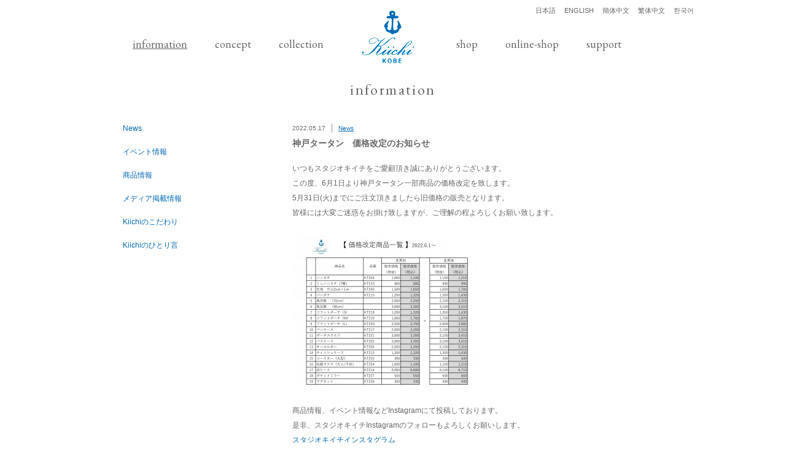

--- FILE ---
content_type: text/html; charset=UTF-8
request_url: https://studiokiichi.com/info/page/6/
body_size: 4902
content:
<!DOCTYPE HTML>
<html lang="ja">
<head>
<meta charset="UTF-8">
<meta name="viewport" content="width=device-width,initial-scale=1.0,user-scalable=yes">
<link rel="stylesheet" href="/css/import.css?ver200904-01" type="text/css" media="all" />
<link href='https://fonts.googleapis.com/css?family=Marcellus+SC|EB+Garamond' rel='stylesheet' type='text/css'>
<!--[if lt IE 9]><script src="/js/html5shiv-printshiv.js"></script><![endif]-->
<title>インフォメーション｜神戸元町の革小物・革製品を中心としたレザーブランド Kiichi キイチ - Part 6</title>

<!-- All in One SEO Pack 2.2.7.2 by Michael Torbert of Semper Fi Web Design[433,457] -->
<link rel='prev' href='https://studiokiichi.com/info/page/5/' />
<link rel='next' href='https://studiokiichi.com/info/page/7/' />

<link rel="canonical" href="https://studiokiichi.com/info/page/6/" />
<!-- /all in one seo pack -->
	<style type="text/css">.recentcomments a{display:inline !important;padding:0 !important;margin:0 !important;}</style>
</head>
<body id="category_info">
<div id="sub_category_top">

<div id="container">
<div class="header-language css_sp_only">
    <ul>
        <li><a class="notranslate" href="/">日本語</a></li>
        <li><a class="notranslate" href="/en/">ENGLISH</a></li>
        <li><a class="notranslate" href="/cn/">簡体中文</a></li>
        <li><a class="notranslate" href="/tw/">繁体中文</a></li>
        <li><a class="notranslate" href="/ko/">한국어</a></li>
    </ul>
</div><!-- /header-language -->
<!-- [[[[[[ HEADER-AREA ]]]]]] -->
<header>
<div class="header-language css_pc_only">
    <ul>
        <li><a class="notranslate" href="/">日本語</a></li>
        <li><a class="notranslate" href="/en/">ENGLISH</a></li>
        <li><a class="notranslate" href="/cn/">簡体中文</a></li>
        <li><a class="notranslate" href="/tw/">繁体中文</a></li>
        <li><a class="notranslate" href="/ko/">한국어</a></li>
    </ul>
</div><!-- /header-language -->
<div id="google_translate_element"></div><script type="text/javascript">
function googleTranslateElementInit() {
  new google.translate.TranslateElement({pageLanguage: 'ja', includedLanguages: 'en,ja,ko,zh-CN,zh-TW', layout: google.translate.TranslateElement.InlineLayout.SIMPLE}, 'google_translate_element');
}
</script><script type="text/javascript" src="//translate.google.com/translate_a/element.js?cb=googleTranslateElementInit"></script>

<h1><a href="/" class="opOver_img"><img src="/images/base/logo_header.png" alt="Kiichi KOBE" /></a></h1>

<!-- [[[[[[ GLOBALNAVI-AREA ]]]]]] -->
<nav id="globalNavi">
<div id="btn_menu_open" class="css_sp_only"><a href="javascript:void(0);" id="simple-menu">メニュー</a></div>
<div id="sidr">
<ul id="gNavi">
<li class="gn00 css_sp_only"><a href="/">home</a></li>
<li class="gn01"><a href="/info/">information</a></li>
<li class="gn02"><a href="/concept/">concept</a></li>
<li class="gn03"><a href="/collection/">collection</a></li>
<li class="gn04"><a href="/shop/">shop</a></li>
<li class="gn05"><a href="https://kiichi.shop-pro.jp/" target="_blank">online-shop</a></li>
<li class="gn06"><a href="/support/">support</a>
	<ul class="css_sp_only">
	<li class="gn07"><a href="/support/aftercare/">aftercare</a></li>
	<li class="gn08"><a href="/support/faq/">faq</a></li>
	<li class="gn09"><a href="/support/contact/">contact</a></li>
	<li class="gn10"><a href="javascript:void(0);" id="simple-menu2">[×] close</a></li>
	</ul>
</li>
</ul>
</div>
</nav>
<!-- /[[[[[[ GLOBALNAVI-AREA ]]]]]] -->

</header>
<!-- /[[[[[[ HEADER-AREA ]]]]]] -->

<div id="contents">
<!-- [[[[[[ MAIN_CONTENTS-AREA ]]]]]] -->
<div id="mainContents">

<h2>information</h2>

<article>


<section>
<div id="n2732" class="dateBox">
<p class="date">2022.05.17</p>
<p class="category"><a href="https://studiokiichi.com/info/news/">News</a></p>
<!-- /.dateBox --></div>
<div class="detailBox">
<h3>神戸タータン　価格改定のお知らせ</h3>
<p>いつもスタジオキイチをご愛顧頂き誠にありがとうございます。</p>
<p>この度、6月1日より神戸タータン一部商品の価格改定を致します。</p>
<p>5月31日(火)までにご注文頂きましたら旧価格の販売となります。</p>
<p>皆様には大変ご迷惑をお掛け致しますが、ご理解の程よろしくお願い致します。</p>
<p>&nbsp;</p>
<p><a href="https://studiokiichi.com/info/wp-content/uploads/sites/2/2022/05/価格改定商品一覧（2022.6～）タータン_page-0001-2.jpg"><img class="alignnone size-medium wp-image-2739" src="https://studiokiichi.com/info/wp-content/uploads/sites/2/2022/05/価格改定商品一覧（2022.6～）タータン_page-0001-2-300x250.jpg" alt="価格改定商品一覧（2022.6～）タータン_page-0001 (2)" width="300" height="250" /></a></p>
<p>&nbsp;</p>
<p>商品情報、イベント情報などInstagramにて投稿しております。</p>
<p>是非、スタジオキイチInstagramのフォローもよろしくお願いします。</p>
<p><a href="https://www.instagram.com/studio_kiichi/" target="_blank">スタジオキイチインスタグラム</a></p>
<p>または、＠studio_kiichiで検索&#x1f448;</p>
<!-- /.detail --></div>
</section>


<section>
<div id="n2721" class="dateBox">
<p class="date">2022.04.09</p>
<p class="category"><a href="https://studiokiichi.com/info/event/">イベント情報</a></p>
<!-- /.dateBox --></div>
<div class="detailBox">
<h3>【オールドマン】ポップアップイベント開催のお知らせ</h3>
<p>いつもスタジオキイチをご愛顧頂き誠にありがとうございます。</p>
<p>この度、大丸神戸店にて『OLDMAN（オールドマン）』のポップアップイベントを開催のお知らせです。</p>
<p>&nbsp;</p>
<p>スタジオキイチのお隣にあります、創業100年の『マルヤ靴店』で取り扱いのある『OLDMAN（オールドマン）』のポップアップイベントを大丸神戸店様にて開催しております。</p>
<p>&nbsp;</p>
<p>『OLDMAN（オールドマン）』とは。。。</p>
<p>そこで長きにわたり靴の生産に携わっている職人が立ち上げたモカシンシューズブランドで、全てハンドメイドモカシンを採用、職人の技術による手縫いで仕上げ、均一かつ履き心地のいい靴となっております。</p>
<p>素材の上質さ、職人の技術、靴づくりのノウハウ、それらが一体となって出来上がる美しい靴を是非お試しください。</p>
<p>&nbsp;</p>
<p>定番モデル、ローレル・アーフはもちろん、通常売場では展開していない新モデル（スリッポンタイプ）パームもご用意しております。</p>
<p>サイズ展開も、一部レディースサイズ22.5cm～ご用意しております。</p>
<p>&nbsp;</p>
<p>&nbsp;</p>
<p><a href="https://studiokiichi.com/info/wp-content/uploads/sites/2/2022/04/1649490222917.jpg"><img class="alignnone size-medium wp-image-2722" src="https://studiokiichi.com/info/wp-content/uploads/sites/2/2022/04/1649490222917-225x300.jpg" alt="1649490222917" width="225" height="300" /></a></p>
<p>&nbsp;</p>
<p><a href="https://studiokiichi.com/info/wp-content/uploads/sites/2/2022/04/1649490225386.jpg"><img class="alignnone size-medium wp-image-2725" src="https://studiokiichi.com/info/wp-content/uploads/sites/2/2022/04/1649490225386-225x300.jpg" alt="1649490225386" width="225" height="300" /></a></p>
<p>&nbsp;</p>
<p>スタジオキイチのバッグも一緒に販売しております。</p>
<p>是非ご一緒にご覧くださいませ。</p>
<p>&nbsp;</p>
<p><a href="https://studiokiichi.com/info/wp-content/uploads/sites/2/2022/04/1649490226645.jpg"><img class="alignnone size-medium wp-image-2724" src="https://studiokiichi.com/info/wp-content/uploads/sites/2/2022/04/1649490226645-225x300.jpg" alt="1649490226645" width="225" height="300" /></a></p>
<p>&nbsp;</p>
<p>開催期間　3/30（水）～4/12（火）</p>
<p>営業時間　11：00～20：00</p>
<p>場所　大丸神戸店6階紳士靴売り場</p>
<p>&nbsp;</p>
<p>皆様のご来店心よりお待ちしております。</p>
<p>&nbsp;</p>
<p>&nbsp;</p>
<!-- /.detail --></div>
</section>


<section>
<div id="n2712" class="dateBox">
<p class="date">2022.03.31</p>
<p class="category"><a href="https://studiokiichi.com/info/event/">イベント情報</a></p>
<!-- /.dateBox --></div>
<div class="detailBox">
<h3>泉北高島屋 【期間限定】出店のお知らせ</h3>
<p>いつもスタジオキイチをご愛顧頂き誠にありがとうございます。<br />
3/30（水）～4/5（火）まで泉北高島屋2階にて期間限定で出店致します。</p>
<p>泉北高島屋での出店は初開催となります☆</p>
<p>スタジオキイチで人気のモイストシリーズをはじめ、</p>
<p>バッグなども一部ご用意ございます。</p>
<p>&nbsp;</p>
<p><a href="https://studiokiichi.com/info/wp-content/uploads/sites/2/2022/03/高島屋2.jpg"><img class="size-medium wp-image-2714 alignnone" src="https://studiokiichi.com/info/wp-content/uploads/sites/2/2022/03/高島屋2-225x300.jpg" alt="高島屋2" width="225" height="300" /></a></p>
<p>&nbsp;</p>
<p>&nbsp;</p>
<p><a href="https://studiokiichi.com/info/wp-content/uploads/sites/2/2022/03/高島屋3.jpg"><img class="alignnone size-medium wp-image-2715" src="https://studiokiichi.com/info/wp-content/uploads/sites/2/2022/03/高島屋3-225x300.jpg" alt="高島屋3" width="225" height="300" /></a></p>
<p>&nbsp;</p>
<p>是非この機会、お越しくださいませ。<br />
開催場所：泉北高島屋　2階婦人雑貨売場</p>
<p>開催日時：3/30（水）～4/5（火）10：00～19：00</p>
<p><a href="https://www.takashimaya.co.jp/senboku/">泉北高島屋HP</a></p>
<!-- /.detail --></div>
</section>


<section>
<div id="n2708" class="dateBox">
<p class="date">2022.03.07</p>
<p class="category"><a href="https://studiokiichi.com/info/news/">News</a></p>
<!-- /.dateBox --></div>
<div class="detailBox">
<h3>ランドセル受注開始のお知らせ</h3>
<p>いつもスタジオキイチをご愛顧頂き誠にありがとうございます。</p>
<p>３月10日（木）よりランドセルの受注販売を致します！！！</p>
<p>Colorは前年と同じ　ネイビー、ワイン、ブラック、キャメルの4色展開です。</p>
<p><a href="https://studiokiichi.com/info/wp-content/uploads/sites/2/2020/06/タータンランドセル.jpg"><img class="wp-image-2147 alignnone" src="https://studiokiichi.com/info/wp-content/uploads/sites/2/2020/06/タータンランドセル.jpg" alt="タータンランドセル" width="348" height="255" /></a></p>
<p><span style="color: #ff0000">※ブラックの商品は本店にサンプルがございます。</span></p>
<p>店頭にはサンプルの展示をしておりますので是非お手に取ってご覧くださいませ。</p>
<p>神戸レザー×神戸タータン　ランドセル</p>
<p>販売価格　99,000円（税込）</p>
<p>Color　ネイビー・ワイン・キャメル・ブラック</p>
<p>受注時期　2022年3月10日（木）～8月31日（水）</p>
<p>受注場所　スタジオキイチ本店・オンラインショップ</p>
<p><a href="https://kiichi.shop-pro.jp/?pid=152502815">オンラインショップはこちらをクリック</a></p>
<p>営業時間　11：00～19：00（水曜定休日）</p>
<p>&nbsp;</p>
<!-- /.detail --></div>
</section>


<section>
<div id="n2702" class="dateBox">
<p class="date">2022.02.01</p>
<p class="category"><a href="https://studiokiichi.com/info/news/">News</a></p>
<!-- /.dateBox --></div>
<div class="detailBox">
<h3>神戸大丸期間限定イベントのお知らせ</h3>
<p>いつもスタジオキイチをご愛顧頂き誠にありがとう。</p>
<p>&nbsp;</p>
<p>2/2（水）～2/15（火）まで神戸大丸1階にて期間限定で出店致します。</p>
<p>今回バレンタインイベントとして、2/5.6.11.12限定で商品税込3,300円以上ご購入のお客様には</p>
<p>「神戸タータンイニシャルキーホルダー」をプレゼント致します。</p>
<p><a href="https://studiokiichi.com/info/wp-content/uploads/sites/2/2022/02/1643621365864.jpg"><img class=" wp-image-2703 alignnone" src="https://studiokiichi.com/info/wp-content/uploads/sites/2/2022/02/1643621365864.jpg" alt="1643621365864" width="230" height="230" /></a></p>
<p>※好きなイニシャルとタッセルを組み合わせて頂けます。</p>
<p>今回のイベントの為に特別にご用意致しました。</p>
<p>是非この機会、お越しくださいませ。</p>
<p>&nbsp;</p>
<p>開催場所：神戸大丸　1階　東エスカレーター前</p>
<p>開催日時：2/2（水）～2/15（火）10：00～20：00</p>
<p>イベント：2/5.6.11.12限定　税込3,300円以上のご購入で</p>
<p>【神戸タータンイニシャルキーホルダー】プレゼント</p>
<p>&nbsp;</p>
<p>&nbsp;</p>
<!-- /.detail --></div>
</section>


	<div class="pagenation">
	<a class="prev page-numbers" href="https://studiokiichi.com/info/page/5/">←前へ</a>
<a class='page-numbers' href='https://studiokiichi.com/info/'>1</a>
<a class='page-numbers' href='https://studiokiichi.com/info/page/2/'>2</a>
<a class='page-numbers' href='https://studiokiichi.com/info/page/3/'>3</a>
<a class='page-numbers' href='https://studiokiichi.com/info/page/4/'>4</a>
<a class='page-numbers' href='https://studiokiichi.com/info/page/5/'>5</a>
<span class='page-numbers current'>6</span>
<a class='page-numbers' href='https://studiokiichi.com/info/page/7/'>7</a>
<a class='page-numbers' href='https://studiokiichi.com/info/page/8/'>8</a>
<a class='page-numbers' href='https://studiokiichi.com/info/page/9/'>9</a>
<a class='page-numbers' href='https://studiokiichi.com/info/page/10/'>10</a>
<a class='page-numbers' href='https://studiokiichi.com/info/page/11/'>11</a>
<span class="page-numbers dots">&hellip;</span>
<a class='page-numbers' href='https://studiokiichi.com/info/page/80/'>80</a>
<a class="next page-numbers" href="https://studiokiichi.com/info/page/7/">次へ→</a>
</article>

<aside>
<div id="side">
<ul id="list_category">
<li><a href="https://studiokiichi.com/info/news/">News</a></li>
<li><a href="https://studiokiichi.com/info/event/">イベント情報</a></li>
<li><a href="https://studiokiichi.com/info/products/">商品情報</a></li>
<li><a href="https://studiokiichi.com/info/media/">メディア掲載情報</a></li>
<li><a href="https://studiokiichi.com/info/kodawari/">Kiichiのこだわり</a></li>
<li><a href="https://studiokiichi.com/info/hitorigoto/">Kiichiのひとり言</a></li>
</ul>
</div>
</aside>
<!-- /#mainContents --></div>
<!-- /[[[[[[ MAIN_CONTENTS-AREA ]]]]]] -->
<!-- /#contents --></div>

<!-- [[[[[[ FOOTER-AREA ]]]]]] -->
<footer>
<address>&copy; Kiichi Co., Ltd. All rights reserved.</address>
</footer>
<!-- /[[[[[[ FOOTER-AREA ]]]]]] -->

<div id="page-top">
<a href="#container" id="page-top-btn" class="opOver_img"><img src="/images/base/btn_pagetop.png" alt="ページの先頭へ" width="41" height="50" /></a>
</div>
<!-- /#container --></div>
<!-- /#subCategory --></div>


<!-- script -->
<script type="text/javascript" src="/js/jquery.js"></script>
<script type="text/javascript" src="/js/jquery_smooth-scroll.js"></script>
<script type="text/javascript" src="/js/jquery_scroll_list.js"></script>
<script type="text/javascript" src="/js/jquery_opacity-rollover.js"></script>
<script type="text/javascript" src="/js/jquery_rollover_list.js"></script>
<script type="text/javascript" src="/js/pageTop.js"></script>
<script type="text/javascript" src="/js/simple-menu.js"></script>
<script type="text/javascript" src="/js/tracker.js"></script>


</body>
</html>


--- FILE ---
content_type: text/css
request_url: https://studiokiichi.com/css/import.css?ver200904-01
body_size: 703
content:
@charset "utf-8";

/* Base
========================================== */
@import "base/reset.css";
@import "base/structure.css";
@import "base/header.css";
@import "base/footer.css";
@import "base/globalnavi.css";
@import "base/textdecorations.css";


/* Parts
========================================== */
@import "parts/others.css";


/* Individual
========================================== */
@import "individual/home.css?ver200904-01";       /*  category_top       */
@import "individual/info.css";       /*  category_info       */
@import "individual/concept.css";    /*  category_concept    */
@import "individual/collection.css"; /*  category_collection */
@import "individual/shop.css";       /*  category_shop       */
@import "individual/support.css";    /*  category_support    */

--- FILE ---
content_type: text/css
request_url: https://studiokiichi.com/css/base/structure.css
body_size: 310
content:
@charset "utf-8";

/* =======================================

	Structure CSS

========================================== */
@media all and (max-width:640px){
	body {
		background: #FFF;
		color: #666;
	}
	#container {
		width: 100%;
	}
	header {
		width: 100%;
	}
	header:after { /* for Modern Browser */
		content: "."; display: block; clear: both; height: 0; visibility: hidden; font-size: 0;
	}
	#contents {
		width: 100%;
	}
	#contents:after { /* for Modern Browser */
		content: "."; display: block; clear: both; height: 0; visibility: hidden; font-size: 0;
	}
	#mainContents {
		clear: both;
		width: 100%;
	}
	#mainContents:after { /* for Modern Browser */
		content: "."; display: block; clear: both; height: 0; visibility: hidden; font-size: 0;
	}
	footer {
		clear: both;
		width: 100%;
	}
	footer:after { /* for Modern Browser */
		content: "."; display: block; clear: both; height: 0; visibility: hidden; font-size: 0;
	}
}

@media all and (min-width: 641px) {
	body {
		background: #FFF;
		color: #666;
	}
	#container {
		width: 100%;
	}
	
	header {
		margin: 0 auto;
		width: 980px;
		height:110px;
	}
	header:after { /* for Modern Browser */
		content: "."; display: block; clear: both; height: 0; visibility: hidden; font-size: 0;
	}
	
	#contents {
		width: 100%;
	}
	#contents:after { /* for Modern Browser */
		content: "."; display: block; clear: both; height: 0; visibility: hidden; font-size: 0;
	}
	
	#mainContents {
		clear: both;
		margin: 0 auto;
		width: 880px;
		padding: 0px 50px 0px 50px;
	}
	#mainContents:after { /* for Modern Browser */
		content: "."; display: block; clear: both; height: 0; visibility: hidden; font-size: 0;
	}
	
	
	footer {
		clear: both;
		margin: 0 auto;
		width: 980px;
	}
	footer:after { /* for Modern Browser */
		content: "."; display: block; clear: both; height: 0; visibility: hidden; font-size: 0;
	}
	
}

--- FILE ---
content_type: text/css
request_url: https://studiokiichi.com/css/base/header.css
body_size: 523
content:
@charset "utf-8";

/* =======================================

	Header CSS

 -----------------------------------------
	INDEX
 -----------------------------------------
 	

========================================== */
@media all and (max-width:640px){
	header {
		width: 100%;
		text-align:center;
	}
	
	/* Site Title
	========================================== */
	header h1 {
		display:inline-block;
		margin-top:14px;
	}
    
        /* Language
	========================================== */

	.header-language {
		width: 100%;
	}
	.header-language ul {
        width: 100%;
	}
	.header-language ul li {
		float: left;
        width: 20%;
        padding-right: 2px;
        margin-right: 0;
        text-align: center;
        font-size: 115.4%;
        box-sizing: border-box; 
        -webkit-box-sizing: border-box;
    }
    .header-language ul li:last-child {
        padding-right: 0;
        margin-right: 0;
    }
	.header-language ul li a {
		display: block;
        height: 32px;
        padding-right: 2px;
        padding-left: 2px;
        background-color: #eae5e3;
        color: #666;
        line-height: 32px;
        text-decoration: none;
	}
    
}

@media all and (min-width: 641px) {

	header {
		position:relative;
	}
	
	/* Site Title
	========================================== */
	header h1 {
		position:absolute;
		left:440px;
		top:17px;
	}
    
    /* Language
	========================================== */
	header .header-language {
		position: absolute;
        right: 0px;
        top:10px;
	}
	header .header-language ul {
		text-align: left;
	}
	header .header-language ul li {
		display: inline-block;
        font-size: 82.6%;
        margin-left: 10px;
	}
	header .header-language ul li a {
		color: #666;
        text-decoration: none;
	}
	#category_top header .header-language ul li a {
		color: #ccc;
	}
	header .header-language ul li a:hover {
        text-decoration: underline;
	}
    
	
}


--- FILE ---
content_type: text/css
request_url: https://studiokiichi.com/css/base/footer.css
body_size: 306
content:
@charset "utf-8";

/* =======================================

	Footer CSS

 -----------------------------------------
	INDEX
 -----------------------------------------

========================================== */
@media all and (max-width:640px){
	footer {
		clear:both;
		text-align:center;
		padding: 30px 0px 30px 0px;
	}
	footer:after { /* for Modern Browser */
		content: "."; display: block; clear: both; height: 0; visibility: hidden; font-size: 0;
	}
	
	/* FooterAddress
	========================================== */
	
	/*  Copyright   */
	footer address {
		display: inline;
		text-align:center;
		font-size:92.4%;
		color:#666;
		font-family: 'EB Garamond', Garamond, Georgia, "Times New Roman", Times, serif;
	}
}

@media all and (min-width: 641px) {
	footer {
		clear:both;
		text-align:center;
		padding: 60px 0px 40px 0px;
	}
	footer:after { /* for Modern Browser */
		content: "."; display: block; clear: both; height: 0; visibility: hidden; font-size: 0;
	}
	
	/* FooterAddress
	========================================== */
	
	/*  Copyright   */
	footer address {
		display: inline;
		text-align:center;
		font-size:92.4%;
		color:#666;
		font-family: 'EB Garamond', Garamond, Georgia, "Times New Roman", Times, serif;
	}
}


--- FILE ---
content_type: text/css
request_url: https://studiokiichi.com/css/base/globalnavi.css
body_size: 820
content:
@charset "utf-8";

/* =======================================

	Globalnavi CSS

========================================== */

@media all and (max-width:640px){
	nav#globalNavi #btn_menu_open a {
		position:absolute;
		top:46px;
		right:20px;
		z-index:1;
		display:block;
		width:52px;
		height:54px;
		background:url(/images/base/btn_menu2_sp.png) no-repeat left top;
		background-size:contain;
		text-indent:-9999px;
	}
	#category_top nav#globalNavi #btn_menu_open a {
		background:url(/images/base/btn_menu1_sp.png) no-repeat left top;
	}
	nav#globalNavi #sidr{
		display:none;
		position:absolute;
		position:fixed;
		top:0;
		height:100%;
		z-index:999999;
		width:100%;
		overflow-x:none;
		overflow-y:auto;
		background:#0068b3;
		color:#fff;
	}
	nav#globalNavi #sidr ul#gNavi {
		position:relative;
		overflow:hidden;
		padding: 40px 0px 20px 0px;
	}

	nav#globalNavi #sidr ul#gNavi li {
		text-align:center;
		font-size:1.6rem;
		font-family: 'EB Garamond', Garamond, Georgia, "Times New Roman", Times, serif;
	}

	nav#globalNavi #sidr ul#gNavi li a {
		display:inline-block;
		padding:10px 0px 10px 0px;
		text-align:center;
		color:#fff;
		text-decoration:none;
	}
	
	nav#globalNavi #sidr ul#gNavi li.gn07,
	nav#globalNavi #sidr ul#gNavi li.gn08,
	nav#globalNavi #sidr ul#gNavi li.gn09 {
		display:inline;
		font-size:1.4rem;
		padding: 0px 20px 0px 20px;
		margin-top:20px;
	}
	nav#globalNavi #sidr ul#gNavi li.gn07,
	nav#globalNavi #sidr ul#gNavi li.gn08 {
		border-right:1px solid #fff;
	}
	nav#globalNavi #sidr ul#gNavi li.gn09 a {
		padding-bottom:30px;
	}

}

@media all and (min-width: 641px) {
	nav#globalNavi {
		width: 980px;
		text-align:center;
	}
	
	nav#globalNavi ul#gNavi {
		padding: 60px 0px 0px 0px;
	}
	nav#globalNavi ul#gNavi li {
		display: inline;
		margin: 0px 20px 0px 0px;
		padding: 0px 20px 0px 0px;
		border-right:1px solid #fff;
		font-family: 'EB Garamond', Garamond, Georgia, "Times New Roman", Times, serif;
	}
	nav#globalNavi ul#gNavi li.gn03 {
		margin: 0px 170px 0px 0px;
		padding: 0px 20px 0px 0px;
	}
	nav#globalNavi ul#gNavi li.gn04 {
		margin: 0px 20px 0px 0px;
		padding: 0px 20px 0px 20px;
		border-left:1px solid #fff;
	}
	nav#globalNavi ul#gNavi li:last-child {
		margin: 0px 4em 0px 0px;
		padding: 0px 0px 0px 0px;
		border-right:none;
	}
	nav#globalNavi ul#gNavi li a {
		font-size:138.5%;
		font-weight:normal;
		line-height:130%;
		color:#666;
		text-decoration:none;
	}
	body#category_top nav#globalNavi ul#gNavi li a {
		color:#fff;
	}

	nav#globalNavi ul#gNavi li a:hover {
		font-weight:normal;
		text-decoration:underline;
	}
	
	/* When Active Page */
	body#category_info       nav#globalNavi ul#gNavi li.gn01 a,
	body#category_concept    nav#globalNavi ul#gNavi li.gn02 a,
	body#category_collection nav#globalNavi ul#gNavi li.gn03 a,
	body#category_shop       nav#globalNavi ul#gNavi li.gn04 a,
	body#category_support    nav#globalNavi ul#gNavi li.gn06 a {
			text-decoration:underline;
	}

}



/* LocalNav
========================================== */






--- FILE ---
content_type: text/css
request_url: https://studiokiichi.com/css/base/textdecorations.css
body_size: 463
content:
@charset "utf-8";

/* =======================================

	Text Decorations CSS

 -----------------------------------------
	INDEX
 -----------------------------------------
 	1.Titles

========================================== */
@media all and (max-width:640px){
	
	/* 1.Titles
	========================================== */
	#contents h2 {
		margin: 15px 0px 40px 0px;
		text-align:center;
		font-size:2rem;
		font-weight:normal;
		line-height:130%;
		letter-spacing:0.1em;
		font-family: 'EB Garamond', Garamond, Georgia, "Times New Roman", Times, serif;
	}
	
	#contents h3 {
	}
	
	#contents h4 {
	}
	
	#contents h5 {
	}
	
	#contents h6 {
	}
	
	
	/* 
	========================================== */
	#contents p, #contents address, #contents th, #contents td {
		font-size: 130.7%;
		line-height: 1.5;
	}
	
	#contents li, #contents dt, #contents dd {
		font-size: 130.7%;
		line-height: 1.335;
	}
	
	/* Inner Reset  */
	#contents th p, #contents th li, #contents th dt, #contents th dd,
	#contents td p, #contents td li, #contents td dt, #contents td dd,
	#contents li p, #contents li li, #contents li dt, #contents li dd,
	#contents dt p, #contents dt li, #contents dt dt, #contents dt dd,
	#contents dd p, #contents dd li, #contents dd dt, #contents dd dd {
		font-size: 100%;
	}
	
	#contents strong {
		font-weight: bold;
	}
	
	#contents em {
		font-style: italic;
	}
	
	#contents a {
		text-decoration:underline;
		color:#0068b3;
	
	}
	
	#contents a:hover {
		text-decoration:none;
		color:#0068b3;
	}

}

@media all and (min-width: 641px) {

	/* 1.Titles
	========================================== */
	#contents h2 {
		margin: 20px 0px 40px 0px;
		text-align:center;
		font-size:184.6%;
		font-weight:normal;
		line-height:130%;
		letter-spacing:0.1em;
		font-family: 'EB Garamond', Garamond, Georgia, "Times New Roman", Times, serif;
	}
	
	#contents h3 {
	}
	
	#contents h4 {
	}
	
	#contents h5 {
	}
	
	#contents h6 {
	}
	
	
	/* 
	========================================== */
	#contents p, #contents address, #contents th, #contents td {
		font-size: 92.4%;
		line-height: 1.5;
	}
	
	#contents li, #contents dt, #contents dd {
		font-size: 92.4%;
		line-height: 1.335;
	}
	
	/* Inner Reset  */
	#contents th p, #contents th li, #contents th dt, #contents th dd,
	#contents td p, #contents td li, #contents td dt, #contents td dd,
	#contents li p, #contents li li, #contents li dt, #contents li dd,
	#contents dt p, #contents dt li, #contents dt dt, #contents dt dd,
	#contents dd p, #contents dd li, #contents dd dt, #contents dd dd {
		font-size: 100%;
	}
	
	#contents strong {
		font-weight: bold;
	}
	
	#contents em {
		font-style: italic;
	}
	
	#contents a {
		text-decoration:underline;
		color:#0068b3;
	
	}
	
	#contents a:hover {
		text-decoration:none;
		color:#0068b3;
	}
}

--- FILE ---
content_type: text/css
request_url: https://studiokiichi.com/css/parts/others.css
body_size: 584
content:
@charset "utf-8";

/* =======================================

	Others CSS

 -----------------------------------------
	INDEX
 -----------------------------------------
 01  Base
 02  Pager
 	

========================================== */

@media all and (max-width:640px){
	
	/* Base
	========================================== */
	.css_pc_only {
		display:none!important;
		visibility:hidden!important;
	}
	
/*	img {
		display:block;
		max-width:100%;
		width:100%;
		height:auto;
	}*/
	
	.icon_arrow {
		background: url(/images/base/icon_arrow.png) no-repeat 0 50% ;
		padding-left:18px;
	}
	.icon_arrow2 {
		background: url(/images/base/icon_arrow2.png) no-repeat 0 50% ;
		padding-left:18px;
	}
	
	
	#contents p.fit {
		text-align:justify;
		text-justify:inter-ideograph;
	}
	
	#page-top {
		position: fixed;
		bottom: 40px;
		right: 20px;
	}
	
	
	#category_error #contents .detailBox p.leadcopy {
		text-align:center;
		line-height:200%;
	}
	
	
	/* Pager
	========================================== */
	#mainContents .pagenation {
		clear:both;
		padding: 10px 0px 0px 0px;
		text-align:center !important;
	}
	#mainContents .pagenation span {
		margin-right:5px;
		padding: 8px;
		font-weight:bold;
	}
	#mainContents .pagenation a {
		margin-right:5px;
		padding: 8px;
	}


	/* Google_translate
	========================================== */
    #google_translate_element {
        position: absolute;
        top:46px;
        left:10px;
	}


}

@media all and (min-width: 641px) {

	/* Base
	========================================== */
	.css_sp_only {
		display:none!important;
		visibility:hidden!important;
	}
	
	.icon_arrow {
		background: url(/images/base/icon_arrow.png) no-repeat 0 50% ;
		padding-left:18px;
	}
	.icon_arrow2 {
		background: url(/images/base/icon_arrow2.png) no-repeat 0 50% ;
		padding-left:18px;
	}
	
	
	#contents p.fit {
		text-align:justify;
		text-justify:inter-ideograph;
	}
	
	#page-top {
		position: fixed;
		bottom: 40px;
		right: 20px;
	}
	
	
	#category_error #contents .detailBox p.leadcopy {
		text-align:center;
		line-height:200%;
	}
	
	
	/* Pager
	========================================== */
	#mainContents .pagenation {
		clear:both;
		padding: 10px 0px 0px 0px;
		text-align:center !important;
	}
	#mainContents .pagenation span {
		margin-right:5px;
		padding: 8px;
		font-weight:bold;
	}
	#mainContents .pagenation a {
		margin-right:5px;
		padding: 8px;
	}


	/* Google_translate
	========================================== */
    #google_translate_element {
        position: absolute;
        top:30px;
        right:0px;
	}
    #google_translate_element .goog-te-gadget-simple .goog-te-menu-value {
        font-size: 11px !important;
    }


}

--- FILE ---
content_type: text/css
request_url: https://studiokiichi.com/css/individual/home.css?ver200904-01
body_size: 968
content:
@charset "utf-8";

/* =======================================

	Home CSS

 -----------------------------------------
	INDEX
 -----------------------------------------
 	1.

========================================== */

/* SP
========================================== */
@media all and (max-width: 640px) {
	#category_top {
		background-color:transparent;
	}
	#category_top #container {
		background-repeat:no-repeat;
		background-size: contain;
/*		background-image:none !important;*/
	}
	#category_top #container #topSlideBox {
		position:absolute;
		top:32px;
		left:0;
		background-position:center 0px;
		background-repeat:no-repeat;
		width:100%;
		height:100%;
		background-size: 100% auto;
		background-color: #FFFFFF;
	}
	#category_top #container #mainContents {
		width: 100%;
		padding: 0px 0px 0px 0px;
	}
	
	/* Header */
	#category_top nav#globalNavi ul#gNavi li a {
		color:#fff;
	}
	
	/* Banner */
	#category_top #contents .bnr_wrap {
		clear:both;
		margin: 0 auto;
		width: 100%;
		margin-top:47%;
		position: relative;
		z-index: 99999;
	}
	#category_top #contents .bnr_wrap img {
		width: 100%;
	}
	
	/* Information */
	#category_top #contents .info_wrap {
		clear:both;
		margin: 0 auto;
		width: 100%;
		margin-top:47%;
/*		margin-top:40px; Banner設置時*/
	}
	#category_top #contents .info_wrap:after { /* for Modern Browser */
		content: "."; display: block; clear: both; height: 0; visibility: hidden; font-size: 0;
	}
	
	#category_top #contents .info_wrap .titleBox {
	}

	#category_top #contents .info_wrap .titleBox h2 {
		text-align:center;
		font-size:2rem;
		font-weight:normal;
		line-height:130%;
		letter-spacing:0.1em;
		font-family: 'EB Garamond', Garamond, Georgia, "Times New Roman", Times, serif;
		color:#666;
		margin: 20px 0px 20px 0px;
	}
	#category_top #contents .info_wrap .titleBox h2 a {
		color:#666;
		text-decoration:none;
	}
	#category_top #contents .info_wrap .titleBox h2 a:hover {
		text-decoration:underline;
	}
	
	#category_top #contents .info_wrap .detailBox {
	}
	#category_top #contents .info_wrap .detailBox dl {
		clear:both;
		position:relative;
	}
	#category_top #contents .info_wrap .detailBox dl dt {
		position:absolute;
		left:0;
		padding: 10px 0px 10px 1em;
		border-top:1px solid #ccc;
	}
	#category_top #contents .info_wrap .detailBox dl dd {
		padding: 10px 1em 10px 8em;
		border-top:1px solid #ccc;
	}
	#category_top #contents .info_wrap .detailBox dl dd a {
/*		color:#666;
		text-decoration:none;*/
	}
	#category_top #contents .info_wrap .detailBox dl dd a:hover {
		text-decoration:underline;
	}
	#category_top #contents .info_wrap .detailBox dl {
		border-bottom:1px solid #ccc;
	}

}

@media all and (min-width: 641px) {
	#category_top {
		background-color:transparent;
	}
	#category_top #container {
		background-position:center 0px;
		background-repeat:no-repeat;
		min-width:980px;
	/*	background-size:contain;*/
	}
	#category_top #container #mainContents {
		width: 980px;
		padding: 0px 0px 0px 0px;
	}
	
	/* Header */
	#category_top nav#globalNavi ul#gNavi li a {
		color:#fff;
	}

	/* Banner */
	#category_top #contents .bnr_wrap {
		clear:both;
		margin: 0 auto;
		width: 980px;
		margin-top:630px;
	}
	
	/* Information */
	#category_top #contents .info_wrap {
		clear:both;
		margin: 0 auto;
		width: 980px;
		margin-top:590px;
/*		margin-top:40px; Banner設置時*/
	}
	#category_top #contents .info_wrap:after { /* for Modern Browser */
		content: "."; display: block; clear: both; height: 0; visibility: hidden; font-size: 0;
	}
	
	#category_top #contents .info_wrap .titleBox {
		padding: 20px 40px 0px 0px;
		float: left;
		display: inline;
		width:330px;
	}
	#category_top #contents .info_wrap .titleBox h2 {
		text-align:right;
		font-size:184.6%;
		font-weight:normal;
		line-height:130%;
		letter-spacing:0.1em;
		font-family: 'EB Garamond', Garamond, Georgia, "Times New Roman", Times, serif;
		color:#666;
		margin-top:40px;
	}
	#category_top #contents .info_wrap .titleBox h2 a {
		color:#666;
		text-decoration:none;
	}
	#category_top #contents .info_wrap .titleBox h2 a:hover {
		text-decoration:underline;
	}
	
	
	#category_top #contents .info_wrap .detailBox {
		padding: 20px 0px 0px 0px;
		float: left;
		display: inline;
		width:610px;
	}
	#category_top #contents .info_wrap .detailBox dl {
	}
	#category_top #contents .info_wrap .detailBox dl dt {
		clear:both;
		float: left;
		display: inline;
		width:80px;
		padding: 0px 0px 10px 0px;
	}
	#category_top #contents .info_wrap .detailBox dl dd {
		float: left;
		display: inline;
		width:520px;
		padding: 0px 0px 10px 10px;
	}
	#category_top #contents .info_wrap .detailBox dl dd a {
		color:#666;
		text-decoration:none;
	}
	#category_top #contents .info_wrap .detailBox dl dd a:hover {
		text-decoration:underline;
	}
	
}



--- FILE ---
content_type: text/css
request_url: https://studiokiichi.com/css/individual/info.css
body_size: 849
content:
@charset "utf-8";

/* =======================================

	Info CSS

 -----------------------------------------
	INDEX
 -----------------------------------------
 	1.Base

========================================== */

/* 1.Base
========================================== */
@media all and (max-width: 640px) {
	#category_info #contents {
	}
	
	#category_info #contents article {
		width: 100%;
	}
	#category_info #contents article:after { /* for Modern Browser */
		content: "."; display: block; clear: both; height: 0; visibility: hidden; font-size: 0;
	}
	#category_info #contents article section {
		clear:both;
		margin: 0px 1em 36px 1em;
		padding: 0px 0px 36px 0px;
		border-bottom:1px solid #ccc;
	}
	
	
	#category_info #contents article .dateBox {
	}
	#category_info #contents article .dateBox:after { /* for Modern Browser */
		content: "."; display: block; clear: both; height: 0; visibility: hidden; font-size: 0;
	}
	#category_info #contents article .dateBox p.date {
		float: left;
		display: inline;
		font-size: 1rem;
		margin-right:1em;
		padding-right:1em;
		border-right:1px solid #999;
	}
	#category_info #contents article .dateBox p.category {
		float: left;
		display: inline;
		font-size: 1rem;
	}
	
	#category_info #contents article .detailBox {
		margin-top:8px;
	}
	#category_info #contents article .detailBox p {
		line-height:200% !important;
	}
	#category_info #contents article .detailBox h3 {
		font-size: 1.4rem;
		font-weight:bold;
		line-height:130%;
		padding-bottom:20px;
	}
	
	
	#category_info #contents aside {
		padding: 0px 0px 0px 0px;
	}
	#category_info #contents aside:after { /* for Modern Browser */
		content: "."; display: block; clear: both; height: 0; visibility: hidden; font-size: 0;
	}
	#category_info #contents aside ul#list_category{
		margin-bottom:15px;
		text-align:center;
		background-color:#eae5e3;
	}
	#category_info #contents aside ul#list_category li{
		padding: 4px 0 4px 0;
		margin: 0px 1em 0px 1em;
		border-bottom:1px solid #ccc;
	}
	#category_info #contents aside ul#list_category li:last-child {
		border-bottom:none;
	}
	#category_info #contents aside ul#list_category li a {
		display:block;
		padding:5px 0;
		text-decoration:none;
	}
	#category_info #contents aside ul#list_category li.cat_on,
	#category_info #contents aside ul#list_category li a:hover {
		text-decoration: underline;
		color:#0068b3;
	}
	
	#category_info #contents .pagenation {
		margin:0px 0 30px 0;
		font-size: 1.1rem;
	}
	#category_info #contents .pagenation a {
		text-decoration:none;
	}
	#category_info #contents .pagenation .page-numbers {
		margin-right:5px;
		display:inline-block;
		margin-top:10px;
		padding:5px 10px 5px 10px!important;
		border:1px solid #999;
	}
	#category_info #contents .pagenation span.current {
		font-weight:bold;
		border: none;
	}
	#category_info #contents .pagenation span.dots {
		border: none;
	}
	
}


@media all and (min-width: 641px) {
	
	#category_info #contents {
	}
	
	#category_info #contents article {
		float: right;
		display: inline;
		width: 604px;
	}
	#category_info #contents article:after { /* for Modern Browser */
		content: "."; display: block; clear: both; height: 0; visibility: hidden; font-size: 0;
	}
	#category_info #contents article section {
		clear:both;
		margin: 0px 0px 36px 0px;
		padding: 0px 0px 36px 0px;
		border-bottom:1px solid #ccc;
	}
	
	
	#category_info #contents article .dateBox {
	}
	#category_info #contents article .dateBox:after { /* for Modern Browser */
		content: "."; display: block; clear: both; height: 0; visibility: hidden; font-size: 0;
	}
	#category_info #contents article .dateBox p.date {
		float: left;
		display: inline;
		font-size: 77%;
		margin-right:1em;
		padding-right:1em;
		border-right:1px solid #999;
	}
	#category_info #contents article .dateBox p.category {
		float: left;
		display: inline;
		font-size: 77%;
	}
	
	#category_info #contents article .detailBox {
		margin-top:8px;
	}
	#category_info #contents article .detailBox p {
		line-height:200% !important;
	}
	#category_info #contents article .detailBox h3 {
		font-size: 107.8%;
		font-weight:bold;
		line-height:130%;
		padding-bottom:20px;
	}
	
	
	#category_info #contents aside {
		float: left;
		display: inline;
		vertical-align:top;
		width: 276px;
		padding: 0px 0px 0px 0px;
	}
	#category_info #contents aside:after { /* for Modern Browser */
		content: "."; display: block; clear: both; height: 0; visibility: hidden; font-size: 0;
	}
	
	#category_info #contents aside ul#list_category li{
		margin: 0px 0px 22px 0px;
	}
	#category_info #contents aside ul#list_category li a {
		text-decoration:none;
	}
	#category_info #contents aside ul#list_category li.cat_on,
	#category_info #contents aside ul#list_category li a:hover {
		text-decoration: underline;
		color:#0068b3;
	}

}

--- FILE ---
content_type: text/css
request_url: https://studiokiichi.com/css/individual/concept.css
body_size: 746
content:
@charset "utf-8";

/* =======================================

	concept CSS

 -----------------------------------------
	INDEX
 -----------------------------------------
 	1.Base

========================================== */

/* 1.Base
========================================== */
@media all and (max-width: 640px) {
	#category_concept #contents {
	}
	#category_concept #contents .bodycopy {
		text-align:center;
		line-height:250%;
	}
	
	#category_concept #contents .kodawariwrap {
		margin: 40px 0px 0px 0px;
		padding: 40px 0px 0px 0px;
		width:100%;
		border-top:1px solid #ccc;
	}
	#category_concept #contents .kodawariwrap h3 {
		margin: 0px 0px 40px 0px;
		text-align:center;
		font-size:1.4rem;
		font-weight:normal;
		letter-spacing:0.1em;
	}
	#category_concept #contents .kodawariwrap section {
		margin: 0px 0px 56px 0px;
	}
	#category_concept #contents .kodawariwrap section:after { /* for Modern Browser */
		content: "."; display: block; clear: both; height: 0; visibility: hidden; font-size: 0;
	}
	
	#category_concept #contents .kodawariwrap section img.mainph {
		display: block;
		text-align:center;
		margin: 0 auto;
		margin-bottom:20px;
	}
	#category_concept #contents .kodawariwrap section .textwrap {
		padding: 0px 1em 0px 1em;
	}
	#category_concept #contents .kodawariwrap section .textwrap h4 {
		margin: 0px 0px 24px 0px;
		font-size:1.2rem;
		font-weight: normal;
		text-align:center;
	}
	#category_concept #contents .kodawariwrap section .textwrap h4 span {
		font-size:1.8rem;
		font-family: 'EB Garamond', Garamond, Georgia, "Times New Roman", Times, serif;
	}
	#category_concept #contents .kodawariwrap section .textwrap p {
		line-height:180%;
		text-align:justify;
		text-justify:inter-ideograph;
	}
	
	#category_concept #contents .kodawariwrap section.profile {
		margin: 0px 0px 40px 0px;
	}
	#category_concept #contents .kodawariwrap section.profile .textwrap {
		margin: 0 auto;
	}
	#category_concept #contents .kodawariwrap section.profile .textwrap h4 {
		text-align:center;
		letter-spacing:0;
	}
	#category_concept #contents .kodawariwrap section.profile .textwrap p {
	}
	#category_concept #contents .kodawariwrap section.profile .textwrap p.sign {
		text-align:center;
		padding-top:14px;
	}
	#category_concept #contents .kodawariwrap section.profile .textwrap p.sign img {
		padding-top:8px;
	}
}


@media all and (min-width: 641px) {
	
	#category_concept #contents {
	}
	
	#category_concept #contents .bodylogo {
		text-align:center;
		margin: 0px 0px 30px 0px;
	}
	#category_concept #contents .bodycopy {
		text-align:center;
		line-height:250%;
	}
	
	#category_concept #contents .kodawariwrap {
		margin: 40px 0px 0px 0px;
		padding: 40px 0px 0px 0px;
		width:100%;
		border-top:1px solid #ccc;
	}
	#category_concept #contents .kodawariwrap h3 {
		margin: 0px 0px 52px 0px;
		text-align:center;
		font-size:123.1%;
		font-weight:normal;
		letter-spacing:0.1em;
	}
	#category_concept #contents .kodawariwrap section {
		margin: 0px 0px 56px 0px;
	}
	#category_concept #contents .kodawariwrap section:after { /* for Modern Browser */
		content: "."; display: block; clear: both; height: 0; visibility: hidden; font-size: 0;
	}
	
	#category_concept #contents .kodawariwrap section img.mainph {
		padding-left:114px;
		float: left;
		display: inline;
	}
	#category_concept #contents .kodawariwrap section .textwrap {
		padding-right:64px;
		float: right;
		display: inline;
		width:350px;
	}
	#category_concept #contents .kodawariwrap section .textwrap h4 {
		margin: 0px 0px 16px 0px;
		font-size:100%;
		font-weight: normal;
		letter-spacing:0.1em;
	}
	#category_concept #contents .kodawariwrap section .textwrap h4 span {
		font-size:138.5%;
		font-family: 'EB Garamond', Garamond, Georgia, "Times New Roman", Times, serif;
	}
	#category_concept #contents .kodawariwrap section .textwrap p {
		text-align:justify;
		text-justify:inter-ideograph;
	}
	
	#category_concept #contents .kodawariwrap section.profile {
		margin: 0px 0px 70px 0px;
	}
	#category_concept #contents .kodawariwrap section.profile .textwrap {
		margin: 0 auto;
		width: 440px;
		padding: 0px 220px 0px 220px;
	}
	#category_concept #contents .kodawariwrap section.profile .textwrap h4 {
		text-align:center;
		letter-spacing:0;
	}
	#category_concept #contents .kodawariwrap section.profile .textwrap p {
	}
	#category_concept #contents .kodawariwrap section.profile .textwrap p.sign {
		text-align:center;
		padding-top:8px;
	}
	#category_concept #contents .kodawariwrap section.profile .textwrap p.sign img {
		padding-top:8px;
	}

}




--- FILE ---
content_type: text/css
request_url: https://studiokiichi.com/css/individual/collection.css
body_size: 809
content:
@charset "utf-8";

/* =======================================

	collection CSS

 -----------------------------------------
	INDEX
 -----------------------------------------
 	1.Base

========================================== */

/* 1.Base
========================================== */
@media all and (max-width: 640px) {
	#category_collection #contents #mainContents {
		width: 100%;
		padding: 0px 0px 0px 0px;
	}
	#category_collection #contents #mainContents section {
		margin-bottom:2px;
		width: 100%;
		background:none;
	}
	#category_collection #contents #mainContents section .sp_image img {
		width: 100%;
	}
	#category_collection #contents section .textwrap {
		clear: both;
		padding: 0px 1em 0px 1em;
	}	
	#category_collection #contents section h3 {
		font-size:1.2rem;
		margin: 20px 0px 20px 0px;
		text-align:center;
	}
	#category_collection #contents section h3 span {
		font-size:1.8rem;
		font-weight:normal;
		line-height:130%;
		letter-spacing:0.1em;
		font-family: 'EB Garamond', Garamond, Georgia, "Times New Roman", Times, serif;
	}
	#category_collection #contents section p.copy {
		line-height:180%;
		margin-bottom:16px;
		text-align:justify;
		text-justify:inter-ideograph;
	}
	#category_collection #contents section p.icon_arrow,
	#category_collection #contents section p.icon_arrow2 {
		background: url(/images/base/icon_arrow.png) no-repeat 0 50% !important;
		display: block;
		text-align:center;
		width:14em;
		margin: 0 auto;
		margin-bottom: 50px;
	}
	#category_collection #contents section.pattern {
		background-color:#e8e5e2 !important;
		padding: 20px 0px 20px 0px;
	}


}


@media all and (min-width: 641px) {
	#category_collection #contents #mainContents {
		width: 100%;
		padding: 0px 0px 0px 0px;
	}
	#category_collection #contents #mainContents h2 {
		margin: 20px auto 40px;
		width: 980px;
	}
	#category_collection #contents #mainContents section {
		margin-bottom:2px;
		width: 100%;
		height:366px;
		min-width:980px;
		background-size:cover;
	}
	#category_collection #contents section.soft {
		background:#e8e5e2 url(/images/collection/bg_01.jpg) no-repeat center 0px;
	}
	#category_collection #contents section.shade {
		background:#e8e5e2 url(/images/collection/bg_02.jpg) no-repeat center 0px;
	}
	#category_collection #contents section.croco {
		background:#e8e5e2 url(/images/collection/bg_03.jpg) no-repeat center 0px;
	}
	#category_collection #contents section.pattern {
		background-color:#e8e5e2;
		height:auto !important;
		padding: 30px 0px 30px 0px;
	}
	#category_collection #contents section .textwrap {
		clear: both;
		margin: 0 auto;
		width: 420px;
		padding: 0px 50px 0px 510px;
	}
	#category_collection #contents section.soft .textwrap {
		padding-top:56px;
		color:#666;
	}
	#category_collection #contents section.shade .textwrap {
		padding-top:56px;
		color:#fff;
	}
	#category_collection #contents section.shade .textwrap a {
		color:#fff;
	}
	#category_collection #contents section.croco .textwrap {
		padding-top:56px;
		color:#fff;
	}
	#category_collection #contents section.croco .textwrap a {
		color:#fff;
	}
	
	#category_collection #contents section h3 {
		font-size:107.8%;
		margin-bottom:26px;
	}
	#category_collection #contents section.pattern h3 {
		margin-bottom:24px;
	}
	#category_collection #contents section h3 span {
		font-size:228.5%;
		font-weight:normal;
		line-height:130%;
		letter-spacing:0.1em;
		font-family: 'EB Garamond', Garamond, Georgia, "Times New Roman", Times, serif;
	}
	/*#category_collection #contents section h4 {
		font-size:107.8%;
		margin-bottom:24px;
	}*/
	#category_collection #contents section p.copy {
		line-height:200%;
		margin-bottom:16px;
		text-align:justify;
		text-justify:inter-ideograph;
	}
	
	#category_collection #contents section.pattern h3 {
		text-align:center;
	}
	#category_collection #contents section.pattern .textwrap {
		margin: 0 auto;
		width: 580px;
		padding: 0px 200px 0px 200px;
	}
	#category_collection #contents section.pattern .textwrap p {
	}
	#category_collection #contents section.pattern .textwrap p.icon_arrow {
		margin-left:200px;
		display:inline-block;
	}
	
}

--- FILE ---
content_type: text/css
request_url: https://studiokiichi.com/css/individual/shop.css
body_size: 1095
content:
@charset "utf-8";

/* =======================================

	shop CSS

 -----------------------------------------
	INDEX
 -----------------------------------------
 	1.Base

========================================== */

/* 1.Base
========================================== */
@media all and (max-width: 640px) {
	#category_shop #contents {
	}
	
	#category_shop #contents section:after { /* for Modern Browser */
		content: "."; display: block; clear: both; height: 0; visibility: hidden; font-size: 0;
	}
	
	#category_shop #contents section#flagship {
	}
	#category_shop #contents h3 {
		font-size:1.2rem;
		font-weight:normal;
		line-height:130%;
		text-align:center;
	}
	#category_shop #contents h3 span {
		font-size:1.7rem;
		font-weight:normal;
		line-height:130%;
		font-family: 'EB Garamond', Garamond, Georgia, "Times New Roman", Times, serif;
		border-right:1px solid #999;
		margin-right:0.7em;
		padding-right:0.7em;
	}
	
	#category_shop #contents #slides {
		width:100%;
		margin-top: 20px;
	}
	#category_shop #contents .slidesjs-pagination {
		float: right;
		margin-top:7px;
		list-style: none;
	}
	#category_shop #contents  .slidesjs-pagination li {
		float: left;
		margin: 0 3px;
	}
	#category_shop #contents  .slidesjs-pagination li a {
		display: block;
		width: 14px;
		height: 0;
		padding-top: 13px;
		background-image: url(/images/shop/pagination.png);
		background-position: 0 0;
		float: left;
		overflow: hidden;
	}
	#category_shop #contents  .slidesjs-pagination li a.active,
	#category_shop #contents  .slidesjs-pagination li a:hover.active {
		background-position: 0 -14px
	}
	#category_shop #contents  .slidesjs-pagination li a:hover {
		background-position: 0 -28px
	}
	
	
	#category_shop #contents .gmapwap {
		width:90%;
		margin: 0 auto;
		margin-top: 20px;
		margin-bottom: 20px;
	}
	#category_shop #contents .textwrap {
		float: left;
		display: inline;
		margin: 0px 1em 0px 1em;
	}
	#category_shop #contents .textwrap p.lead {
		line-height:170%;
		margin-bottom:20px;
		text-align:justify;
		text-justify:inter-ideograph;
	}
	#category_shop #contents .textwrap p.address {
		line-height:160%;
	}
	#category_shop #contents .textwrap dl {
		position:relative;
	}
	#category_shop #contents .textwrap dl dt {
		clear:both;
		position:absolute;
		left:0;
	}
	#category_shop #contents .textwrap dl dd {
		padding-left: 5.5em;
		margin-bottom:3px;
	}
	
	#category_shop #contents section#dealers {
		clear:both;
		margin: 40px 0px 0px 0px;
		padding: 50px 0px 0px 0px;
		border-top:1px solid #ccc;
	}
	#category_shop #contents section#dealers p.attention {
		text-align:center;
		margin: 16px 0px 0px 0px;
		font-size:0.9rem;
	}
	#category_shop #contents section#dealers table {
		margin: 30px 1em 0px 1em;
	}
	#category_shop #contents section#dealers table td {
		display: inline-block;
		padding: 10px 2em 0px 0px;
		line-height:130%;
		vertical-align:middle;
	}
	#category_shop #contents section#dealers table td.zipcode {
		width:100%;
		display:block;
		padding: 10px 0 10px 0;
	}
	#category_shop #contents section#dealers table tr {
		border-top:1px dotted #ccc;
	}
	#category_shop #contents section#dealers table tr:last-child {
		border-bottom:1px dotted #ccc;
	}

}


@media all and (min-width: 641px) {
	#category_shop #contents {
	}
	
	#category_shop #contents section:after { /* for Modern Browser */
		content: "."; display: block; clear: both; height: 0; visibility: hidden; font-size: 0;
	}
	
	#category_shop #contents section#flagship {
	}
	#category_shop #contents h3 {
		font-size:107.8%;
		font-weight:normal;
		line-height:130%;
		text-align:center;
	}
	#category_shop #contents h3 span {
		font-size:138.5%;
		font-weight:normal;
		line-height:130%;
		letter-spacing:0.1em;
		font-family: 'EB Garamond', Garamond, Georgia, "Times New Roman", Times, serif;
		border-right:1px solid #999;
		margin-right:1em;
		padding-right:1em;
	}
	
	#category_shop #contents #slides {
		width:557px;
		height:390px;
		margin: 20px 0px 0px 161px;
	}
	#category_shop #contents .slidesjs-pagination {
		float: right;
		margin-top:7px;
		list-style: none;
	}
	#category_shop #contents  .slidesjs-pagination li {
		float: left;
		margin: 0 3px;
	}
	#category_shop #contents  .slidesjs-pagination li a {
		display: block;
		width: 14px;
		height: 0;
		padding-top: 13px;
		background-image: url(/images/shop/pagination.png);
		background-position: 0 0;
		float: left;
		overflow: hidden;
	}
	#category_shop #contents  .slidesjs-pagination li a.active,
	#category_shop #contents  .slidesjs-pagination li a:hover.active {
		background-position: 0 -14px
	}
	#category_shop #contents  .slidesjs-pagination li a:hover {
		background-position: 0 -28px
	}
	
	
	#category_shop #contents .gmapwap {
		float: left;
		display: inline;
		margin: 3px 40px 0px 161px;
		width:260px;
	}
	#category_shop #contents .textwrap {
		float: left;
		display: inline;
		margin: 0px 0px 0px 0px;
		width:300px;
	}
	#category_shop #contents .textwrap p.lead {
		line-height:170%;
		margin-bottom:20px;
		text-align:justify;
		text-justify:inter-ideograph;
	}
	#category_shop #contents .textwrap p.address {
		line-height:160%;
	}
	#category_shop #contents .textwrap dl {
	}
	#category_shop #contents .textwrap dl dt {
		clear:both;
		float: left;
		display: inline;
		width:6em;
	}
	#category_shop #contents .textwrap dl dd {
		float: left;
		display: inline;
		margin-bottom:3px;
	}
	
	
	#category_shop #contents section#dealers {
		clear:both;
		margin: 50px 0px 0px 0px;
		padding: 50px 0px 0px 0px;
		border-top:1px solid #ccc;
	}
	#category_shop #contents section#dealers p.attention {
		text-align:center;
		margin: 16px 0px 0px 0px;
	}
	#category_shop #contents section#dealers table {
		margin: 40px 0px 0px 60px;
	}
	#category_shop #contents section#dealers table td {
		padding: 10px 10px 10px 10px;
		line-height:130%;
	/*	vertical-align:top;*/
		vertical-align:middle;
	}
	#category_shop #contents section#dealers table tr {
		border-top:1px dotted #ccc;
	}
	#category_shop #contents section#dealers table tr:last-child {
		border-bottom:1px dotted #ccc;
	}
	#category_shop #contents section#dealers table td.zipcode {
	}

}

--- FILE ---
content_type: text/css
request_url: https://studiokiichi.com/css/individual/support.css
body_size: 2619
content:
@charset "utf-8";

/* =======================================

	support CSS

 -----------------------------------------
	INDEX
 -----------------------------------------
 	1.Base
	2.top
	3.アフターケア
	4.良くある質問
	5.お問い合わせ

========================================== */

@media all and (max-width: 640px) {
	/* 1.Base
	========================================== */
	#category_support #contents {
	}
	
	/*======================================== */
	
	/* 2.top
	========================================== */
	#category_support #sub_category_top #contents h2 {
/*		margin-bottom:90px;*/
	}
	#category_support #sub_category_top #contents section {
		margin: 0px 0px 30px 0px;
		padding: 0px 1em 0px 1em;
		border-bottom:1px solid #ccc;
	}
	#category_support #sub_category_top #contents section.contact {
		border-bottom:none;
	}
	#category_support #sub_category_top #contents section h3 {
		text-align:center;
		font-size:1.2rem;
		margin-bottom:24px;
	}
	#category_support #sub_category_top #contents section p.copy {
		line-height:180%;
		margin-bottom:12px;
		text-align:justify;
		text-justify:inter-ideograph;
	}
	#category_support #sub_category_top #contents section p.icon_arrow {
		display: block;
		text-align:center;
		width:8em;
		margin: 0 auto;
		margin-bottom: 30px;
	}
	
	
	/*======================================== */
	
	/* 3.アフターケア
	========================================== */
	#category_support #sub_category_aftercare #contents .stepwrap {
		clear: both;
		width:100%;
	}
	#category_support #sub_category_aftercare #contents .stepwrap:after { /* for Modern Browser */
		content: "."; display: block; clear: both; height: 0; visibility: hidden; font-size: 0;
	}
	
	#category_support #sub_category_aftercare #contents .stepwrap h3 {
		text-align:center;
		font-size:1.2rem;
		margin-bottom:30px;
	}
	#category_support #sub_category_aftercare #contents .stepwrap section {
		clear:both;
		margin-bottom:35px;
		padding: 0px 1em 25px 1em;
		background:url(/images/base/icon_arrow3.jpg) no-repeat center bottom;
		position:relative;
	}
	#category_support #sub_category_aftercare #contents .stepwrap section:after { /* for Modern Browser */
		content: "."; display: block; clear: both; height: 0; visibility: hidden; font-size: 0;
	}
	#category_support #sub_category_aftercare #contents .stepwrap section:last-child {
		background-image: none;
	}
	
	#category_support #sub_category_aftercare #contents .stepwrap section img {
		position:absolute;
		left:1em;
		top:14px;
		width:40%;
	}
	#category_support #sub_category_aftercare #contents .stepwrap section h4 {
		margin: 0px 0px 15px 50%;
		text-align:left;
		font-size:1.8rem;
		font-weight:normal;
		line-height:130%;
		letter-spacing:0.1em;
		font-family: 'EB Garamond', Garamond, Georgia, "Times New Roman", Times, serif;
	}
	#category_support #sub_category_aftercare #contents .stepwrap section p.copy {
		margin-left: 50%;
		line-height:180%;
		text-align:justify;
		text-justify:inter-ideograph;
	}
	
	#category_support #sub_category_aftercare #contents .carekitwrap {
		clear: both;
		padding: 40px 1em 0px 1em;
		border-top:1px solid #ccc;
	}
	#category_support #sub_category_aftercare #contents .carekitwrap section {
	}
	#category_support #sub_category_aftercare #contents .carekitwrap section img {
		display: block;
	    margin: 0 auto 10px;
    	text-align: center;
	}
	#category_support #sub_category_aftercare #contents .carekitwrap section h4 {
		margin-top:6px;
		margin-bottom:16px;
		text-align: center;
		font-size:1.2rem;
		font-weight:normal;
		line-height:150%;
	}
	#category_support #sub_category_aftercare #contents .carekitwrap section p.name {
		text-align: center;
		margin-bottom:6px;
	}
	#category_support #sub_category_aftercare #contents .carekitwrap section p.copy {
		text-align:justify;
		text-justify:inter-ideograph;
	}
	#category_support #sub_category_aftercare #contents .carekitwrap section p.icon_arrow {
		display: block;
		text-align:center;
		width:8em;
		margin: 0 auto;
		margin-top:16px;
		margin-bottom:20px;
	}
	
	/*======================================== */
	
	/* 4.良くある質問
	========================================== */
	#category_support #sub_category_faq #contents h3 {
		text-align:center;
		font-size:1.2rem;
		margin-bottom:30px;
	}
	
	#category_support #sub_category_faq #contents .accordion_menu {
		border-bottom:1px solid #ccc;
		padding: 0px 1em 0px 1em;
	}
	#category_support #sub_category_faq #contents .accordion_menu dt {
		position:relative;
	}
	#category_support #sub_category_faq #contents .accordion_menu dt a {
		border-top:1px solid #ccc;
		background: url("/images/support/faq/btn_open.gif") no-repeat right center;
		display: block;
		padding: 25px 90px 25px 1.5em;
	}
	
	#category_support #sub_category_faq #contents .accordion_menu dt.active a {
		background: url("/images/support/faq/btn_close.gif") no-repeat right center;
	}
	#category_support #sub_category_faq #contents .accordion_menu dt span {
		position:absolute;
		left:0px;
		top:22px ;
		font-size:1.8ren;
		line-height:130%;
		font-family: 'EB Garamond', Garamond, Georgia, "Times New Roman", Times, serif;
	}
	
	#category_support #sub_category_faq #contents .accordion_menu dd.js_acordion {
		display: none;
		position:relative;
		padding: 0px 0px 25px 1.5em;
		line-height:200%;
	}
	#category_support #sub_category_faq #contents .accordion_menu dd.js_acordion span {
		position:absolute;
		left:0px;
		top:3px ;
		font-size:1.8ren;
		line-height:130%;
		font-family: 'EB Garamond', Garamond, Georgia, "Times New Roman", Times, serif;
	}
	#category_support #sub_category_faq #contents .accordion_menu dd.js_acordion p {
		line-height:180%;
	}

	
	/*======================================== */
	
	/* 5.お問い合わせ
	========================================== */
	#category_support #sub_category_contact #contents h3 {
		text-align:center;
		font-size:1.2rem;
		margin-bottom:30px;
	}
	#category_support #sub_category_contact #contents p.leadcopy {
		margin: 0px 0px 20px 1em;
	}
	
	.btn_kadomaru_submit input {
		text-align:center;
		display: inline-block;
		padding: 10px 35px 10px 35px;
		text-decoration:none !important;
		line-height:100%;
		border-radius: 4px;
		border:none;
		background-color:#999;
		color:#fff !important;
		margin-right:15px;
	}
	.btn_kadomaru_submit input:hover {
		text-decoration:none;
		background-color:#333 !important;
	}
    .btn_kadomaru_submit.contact02 {
		margin-top:30px;
	}
    
	span.hissuMark {
		color:#0068b3;
	}
	
	.ERR {
		font-weight:bold; 
		color:#CC0000;
		font-size:100%;
	}
	
	#formWrap p.comment {
		padding: 0px 0px 0px 0px;
	}
	
	#formWrap dl.detail {
		padding:0px 1em 0px 1em;
	}
	#formWrap dl.detail:after { /* for Modern Browser */
		content: "."; display: block; clear: both; height: 0; visibility: hidden; font-size: 0;
	}
	
	#formWrap dl.detail dt {
		clear:both;
		width:100%;
		padding:10px 0px 4px 0px;
		line-height:130%;
	}
	#formWrap dl.detail dt.nomargin {
		padding-top:3px;
	}
	#formWrap dl.detail dd {
		width:100%;
		padding:0px 0px 10px 0px;
	}
	#formWrap dl.detail dd.radiowrap input,
	#formWrap dl.detail dd.radiowrap span {
		margin-bottom:5px;
	}
	#formWrap dl.detail dd.radiowrap input {
		margin-right:16px;
	}
	
	#formWrap dl.detail dd input.tb,
	#formWrap dl.detail dd input#name,
	#formWrap dl.detail dd input#company,
	#formWrap dl.detail dd input#email,
	#formWrap dl.detail dd input#tel,
	#formWrap dl.detail dd input#address {
		width:100%;
		height: auto;
		padding: 3px;
		border: 1px #999 solid;
		color: #333;
	}
	#formWrap dl.detail dd input.sSize,
	#formWrap dl.detail dd input#zip {
		height: auto;
		padding: 3px;
		border: 1px #999 solid;
		color: #333;
		width: 8em;
		margin-bottom:10px;
	}
	#formWrap dl.detail dd.radiowrap span.vertical-item {
		padding-left:2em !important;
		text-indent:-2em !important;
	}
	#formWrap dl.detail dd label select {
		font-size:100%;
	}
	#formWrap dl.detail dd textarea {
		width: 100%;
		height: 5em;
		padding: 3px;
		border: 1px #999 solid;
		color: #333;
	}
	#formWrap dl.detail dd p.comment {
		margin: 10px 0px 40px 0px;
	}
	
	
	/* Confirm */
	.confilm #formWrap dl.detail dd {
		width:100%;
		background-color: #e5e5e5;
		color: #000;
		display: inline-block;
		font-size: 100%;
		margin: 0px 0px 20px 0px;
		padding: 6px 6px 6px 6px;
		min-height:18px;
	}
	.confilm #formWrap dl.detail dd.imgbox {
		background-color: #fff;
		color: #666;
	}
	
	
	/* Completion */
	.completion p.leadcopy {
		margin: 0px 0px 20px 0px !important;
		padding: 0px 0px 15px 0px;
		text-align:center;
	}
	.completion p.leadcopy span {
		font-size:1.2rem;
		font-weight:bold;
	}
	
	
}


@media all and (min-width: 641px) {
	
	/* 1.Base
	========================================== */
	#category_support #contents {
	}
	
	/*======================================== */
	
	/* 2.top
	========================================== */
	#category_support #sub_category_top #contents h2 {
		margin-bottom:90px;
	}
	#category_support #sub_category_top #contents section {
		float: left;
		display: inline;
		width:190px;
		margin: 0px 46px 0px 0px;
		padding: 0px 46px 0px 0px;
		border-right:1px solid #ccc;
	}
	#category_support #sub_category_top #contents section.aftercare {
		margin: 0px 46px 0px 60px;
	}
	#category_support #sub_category_top #contents section.contact {
		margin: 0px 0px 0px 0px;
		padding: 0px 0px 0px 0px;
		border-right:none;
	}
	#category_support #sub_category_top #contents section h3 {
		text-align:center;
		font-size:107.8%;
		margin-bottom:24px;
	}
	#category_support #sub_category_top #contents section p.copy {
		line-height:180%;
		margin-bottom:24px;
		text-align:justify;
		text-justify:inter-ideograph;
	}
	#category_support #sub_category_top #contents section p.icon_arrow {
		margin-left:40px;
		display:inline-block;
	}
	
	
	/*======================================== */
	
	/* 3.アフターケア
	========================================== */
	#category_support #sub_category_aftercare #contents .stepwrap {
		clear: both;
		margin: 0 auto;
		width:400px;
	}
	#category_support #sub_category_aftercare #contents .stepwrap:after { /* for Modern Browser */
		content: "."; display: block; clear: both; height: 0; visibility: hidden; font-size: 0;
	}
	
	#category_support #sub_category_aftercare #contents .stepwrap h3 {
		text-align:center;
		font-size:107.8%;
		margin-bottom:40px;
	}
	#category_support #sub_category_aftercare #contents .stepwrap section {
		clear:both;
		margin-bottom:35px;
		padding-bottom:25px;
		background:url(/images/base/icon_arrow3.jpg) no-repeat 220px bottom;
	}
	#category_support #sub_category_aftercare #contents .stepwrap section:after { /* for Modern Browser */
		content: "."; display: block; clear: both; height: 0; visibility: hidden; font-size: 0;
	}
	#category_support #sub_category_aftercare #contents .stepwrap section:last-child {
		background-image: none;
	}
	
	#category_support #sub_category_aftercare #contents .stepwrap section img {
		float: left;
		display: inline;
	}
	#category_support #sub_category_aftercare #contents .stepwrap section h4 {
		clear:none;
		float: right;
		display: inline;
		margin-bottom:20px;
		width:190px;
		text-align:left;
		font-size:184.6%;
		font-weight:normal;
		line-height:130%;
		letter-spacing:0.1em;
		font-family: 'EB Garamond', Garamond, Georgia, "Times New Roman", Times, serif;
	}
	#category_support #sub_category_aftercare #contents .stepwrap section p.copy {
		clear:right;
		float: right;
		display: inline;
		width:190px;
		line-height:180%;
		text-align:justify;
		text-justify:inter-ideograph;
	}
	
	#category_support #sub_category_aftercare #contents .carekitwrap {
		clear: both;
		margin: 0px auto 0px;
		padding: 40px 165px 0px 155px;
		width: 560px;
		border-top:1px solid #ccc;
	}
	#category_support #sub_category_aftercare #contents .carekitwrap section {
	}
	#category_support #sub_category_aftercare #contents .carekitwrap section img {
		float: left;
		display: inline;
		padding-bottom:40px;
	}
	#category_support #sub_category_aftercare #contents .carekitwrap section h4 {
		clear:none;
		float: right;
		display: inline;
		margin-top:6px;
		margin-bottom:16px;
		width:270px;
		text-align:left;
		font-size:107.8%;
		font-weight:normal;
		line-height:150%;
	/*	letter-spacing:0.1em;*/
	}
	#category_support #sub_category_aftercare #contents .carekitwrap section p.name {
		clear:right;
		float: right;
		display: inline;
		margin-bottom:6px;
		width:270px;
		text-align:justify;
		text-justify:inter-ideograph;
	}
	#category_support #sub_category_aftercare #contents .carekitwrap section p.copy {
		clear:right;
		float: right;
		display: inline;
		width:270px;
		text-align:justify;
		text-justify:inter-ideograph;
	}
	#category_support #sub_category_aftercare #contents .carekitwrap section p.icon_arrow {
		float: right;
		display: inline;
		width:245px;
		margin-top:16px;
	}
	
	
	
	/*======================================== */
	
	/* 4.良くある質問
	========================================== */
	#category_support #sub_category_faq #contents h3 {
		text-align:center;
		font-size:107.8%;
		margin-bottom:40px;
	}
	
	#category_support #sub_category_faq #contents .accordion_menu {
		border-bottom:1px solid #ccc;
	}
	#category_support #sub_category_faq #contents .accordion_menu dt {
		position:relative;
	}
	#category_support #sub_category_faq #contents .accordion_menu dt a {
		font-size:107.8%;
		border-top:1px solid #ccc;
		background: url("/images/support/faq/btn_open.gif") no-repeat 730px center;
		display: block;
		padding: 25px 150px 25px 170px;
	}
	
	#category_support #sub_category_faq #contents .accordion_menu dt.active a {
		background: url("/images/support/faq/btn_close.gif") no-repeat 730px center;
	}
	#category_support #sub_category_faq #contents .accordion_menu dt span {
		position:absolute;
		left:110px;
		top:22px ;
		font-size:153.8%;
		line-height:130%;
		font-family: 'EB Garamond', Garamond, Georgia, "Times New Roman", Times, serif;
	}
	
	#category_support #sub_category_faq #contents .accordion_menu dd.js_acordion {
		display: none;
		position:relative;
		padding: 0px 150px 25px 210px;
		line-height:200%;
	}
	#category_support #sub_category_faq #contents .accordion_menu dd.js_acordion span {
		position:absolute;
		left:170px;
		top:-4px ;
		font-size:153.8%;
		line-height:130%;
		font-family: 'EB Garamond', Garamond, Georgia, "Times New Roman", Times, serif;
	}
	#category_support #sub_category_faq #contents .accordion_menu dd.js_acordion p {
		line-height:200%;
	}
	
	
	/*======================================== */
	
	/* 5.お問い合わせ
	========================================== */
	#category_support #sub_category_contact #contents h3 {
		text-align:center;
		font-size:107.8%;
		margin-bottom:40px;
	}
	#category_support #sub_category_contact #contents p.leadcopy {
		margin: 0px 0px 20px 170px;
	}
	
	.btn_kadomaru_submit input {
		text-align:center;
		font-size:115.4%;
		display: inline-block;
		padding: 10px 35px 10px 35px;
		text-decoration:none !important;
		line-height:100%;
		border-radius: 4px;
		border:none;
		background-color:#999;
		color:#fff !important;
		margin-right:15px;
	}
	.btn_kadomaru_submit input:hover {
		text-decoration:none;
		background-color:#333 !important;
	}
    .btn_kadomaru_submit.contact02 {
		margin-top:40px;
        margin-left:170px;
	}
	
	span.hissuMark {
		color:#0068b3;
	}
	
	.ERR {
		font-weight:bold; 
		color:#CC0000;
		font-size:100%;
	}
	
	#formWrap p.comment {
		padding: 0px 0px 0px 0px;
	}
	
	#formWrap dl.detail {
		width:560px;
		margin-left:170px;
	}
	#formWrap dl.detail:after { /* for Modern Browser */
		content: "."; display: block; clear: both; height: 0; visibility: hidden; font-size: 0;
	}
	
	#formWrap dl.detail dt {
		clear:both;
		float:left;
		display:inline;
		padding:7px 0px 0px 0px;
		width:170px;
		line-height:130%;
	}
	#formWrap dl.detail dt.nomargin {
		padding-top:3px;
	}
	#formWrap dl.detail dd {
		float:left;
		display:inline;
		width:380px;
		padding:0px 0px 20px 0px;
	}
	#formWrap dl.detail dd.radiowrap input,
	#formWrap dl.detail dd.radiowrap span {
		margin-bottom:5px;
	}
	#formWrap dl.detail dd.radiowrap input {
		margin-right:16px;
	}
	
	#formWrap dl.detail dd input.tb,
	#formWrap dl.detail dd input#name,
	#formWrap dl.detail dd input#company,
	#formWrap dl.detail dd input#email,
	#formWrap dl.detail dd input#tel,
	#formWrap dl.detail dd input#address {
		width: 370px;
		height: auto;
		padding: 3px;
		border: 1px #999 solid;
		color: #333;
	}
	#formWrap dl.detail dd input.sSize,
	#formWrap dl.detail dd input#zip {
		height: auto;
		padding: 3px;
		border: 1px #999 solid;
		color: #333;
		width: 95px;
		margin-bottom:10px;
	}
	#formWrap dl.detail dd input.mSize {
		width: 145px;
	}
	#formWrap dl.detail dd input.lSize {
		width: 325px;
	}
	#formWrap dl.detail dd label select {
			font-size:100%;
	}
	#formWrap dl.detail dd textarea {
		width: 370px;
		height: 100px;
		padding: 3px;
		border: 1px #999 solid;
		color: #333;
	}
	#formWrap dl.detail dd p.comment {
		margin: 10px 0px 40px 0px;
	}
	
	
	/* Confirm */
	.confilm #formWrap dl.detail dd {
		width:365px;
		background-color: #e5e5e5;
		color: #000;
		display: inline-block;
		font-size: 100%;
		margin: 0px 0px 20px 0px;
		padding: 6px 6px 6px 6px;
		min-height:18px;
	}
	.confilm #formWrap dl.detail dd.imgbox {
		background-color: #fff;
		color: #666;
	}
	
	
	/* Completion */
	.completion p.leadcopy {
		margin: 0px 0px 20px 0px !important;
		padding: 0px 0px 15px 0px;
		text-align:center;
	}
	.completion p.leadcopy span {
		font-size:18px;
		font-weight:bold;
	}
	.completion p.leadcopy span.honbun {
		font-size:12px;
		font-weight:normal;
	}

}


--- FILE ---
content_type: application/javascript
request_url: https://studiokiichi.com/js/jquery_smooth-scroll.js
body_size: 1423
content:
(function($) {

var version = '1.3.1';

var locationPath = filterPath(location.pathname);

  function getScrollable(els) {
    var scrollable = [], scrolled = false;

    this.each(function() {

      if (this == document || this == window) { return; }
      var el = $(this);
      if ( el.scrollTop() > 0 ) {
        scrollable.push(this);
        return;
      }

      el.scrollTop(1);
      scrolled  = el.scrollTop() > 0;
      el.scrollTop(0);
      if ( scrolled ) {
        scrollable.push(this);
        return;
      }

    });

    if ( els === 'first' && scrollable.length ) {
      scrollable = [ scrollable.shift() ];
    }

    return scrollable;
  }
$.fn.extend({
  scrollable: function() {
    var scrl = getScrollable.call(this);
    return this.pushStack(scrl);
  },
  firstScrollable: function() {
    var scrl = getScrollable.call(this, 'first');
    return this.pushStack(scrl);
  },

  smoothScroll: function(options) {
    options = options || {};
    var opts = $.extend({}, $.fn.smoothScroll.defaults, options);
    this.die('click.smoothscroll').live('click.smoothscroll', function(event) {

      var link = this, $link = $(this),
          hostMatch = ((location.hostname === link.hostname) || !link.hostname),
          pathMatch = opts.scrollTarget || (filterPath(link.pathname) || locationPath) === locationPath,
          thisHash = link.hash,
          include = true;


      if ( !opts.scrollTarget && (!hostMatch || !pathMatch || !thisHash) ) {
        include = false;
      } else {
        var exclude = opts.exclude, elCounter = 0, el = exclude.length;
        while (include && elCounter < el) {
          if ($link.is(exclude[elCounter++])) {
            include = false;
          }
        }

        var excludeWithin = opts.excludeWithin, ewlCounter = 0, ewl = excludeWithin.length;
        while ( include && ewlCounter < ewl ) {
          if ($link.closest(excludeWithin[ewlCounter++]).length) {
            include = false;
          }
        }
      }

      if ( include ) {
        opts.scrollTarget = options.scrollTarget || thisHash;
        opts.link = link;
        event.preventDefault();
        $.smoothScroll(opts);
      }
    });

    return this;

  }

});

$.smoothScroll = function(options, px) {
  var opts, $scroller, scrollTargetOffset,
      scrollerOffset = 0,
      offPos = 'offset',
      dirs = {top: 'Top', 'left': 'Left'},
      aniprops = {};

  if ( typeof options === 'number') {
    opts = $.fn.smoothScroll.defaults;
    scrollTargetOffset = options;
  } else {
    opts = $.extend({}, $.fn.smoothScroll.defaults, options || {});
    if (opts.scrollElement) {
      offPos = 'position';
      if (opts.scrollElement.css('position') == 'static') {
        opts.scrollElement.css('position', 'relative');
      }
    }

    scrollTargetOffset = px ||
                        ( $(opts.scrollTarget)[offPos]() &&
                        $(opts.scrollTarget)[offPos]()[opts.direction] ) ||
                        0;
  }
  opts = $.extend({link: null}, opts);

  if ( opts.scrollElement ) {
    $scroller = opts.scrollElement;
    scrollerOffset = $scroller.scrollTop();
  } else {
    $scroller = $('html, body').firstScrollable();
  }

  aniprops['scroll' + dirs[opts.direction]] = scrollTargetOffset + scrollerOffset + opts.offset;
  $scroller.animate(aniprops,
  {
    duration: opts.speed,
    easing: opts.easing,
    complete: function() {
      if ( opts.afterScroll && $.isFunction(opts.afterScroll) ) {
        opts.afterScroll.call(opts.link, opts);
      }
    }
  });

};

$.smoothScroll.version = version;

// default options
$.fn.smoothScroll.defaults = {
  exclude: [],
  excludeWithin:[],
  offset: 0,
  direction: 'top', // one of 'top' or 'left'
  scrollElement: null, // jQuery set of elements you wish to scroll.
                      //if null (default), $('html, body').firstScrollable() is used.
  scrollTarget: null, // only use if you want to override default behavior
  afterScroll: null,   // function to be called after window is scrolled. "this" is the triggering element
  easing: 'swing',
  speed: 800
};


// private function
function filterPath(string) {
  return string
    .replace(/^\//,'')
    .replace(/(index|default).[a-zA-Z]{3,4}$/,'')
    .replace(/\/$/,'');
}

})(jQuery);


--- FILE ---
content_type: application/javascript
request_url: https://studiokiichi.com/js/jquery_scroll_list.js
body_size: -22
content:
$(document).ready(function() {
  $('p.pageTop a').smoothScroll();
});



--- FILE ---
content_type: application/javascript
request_url: https://studiokiichi.com/js/jquery_rollover_list.js
body_size: 21
content:
(function($) {
$(function() {
  $('a.opOver_img img').opOver();
  $('footer p.pageTop').opOver();
});
})(jQuery);


--- FILE ---
content_type: application/javascript
request_url: https://studiokiichi.com/js/simple-menu.js
body_size: 63
content:
$('#simple-menu').click(
    	function(){
			$('#sidr').slideDown();
		}
    );
	$('#simple-menu2').click(
    	function(){
			$('#sidr').hide();
		}
    );